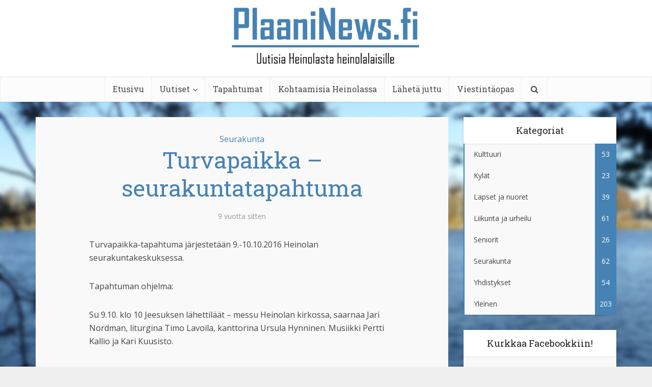

--- FILE ---
content_type: text/html; charset=UTF-8
request_url: https://plaaninews.fi/2016/10/07/turvapaikka-seurakuntatapahtuma/
body_size: 40054
content:

<!DOCTYPE html>
<!--[if IE 8]><html class="ie8"><![endif]-->
<!--[if IE 9]><html class="ie9"><![endif]-->
<!--[if gt IE 8]><!--> <html lang="fi"> <!--<![endif]-->

<head>

<meta http-equiv="Content-Type" content="text/html; charset=UTF-8" />
<meta name="viewport" content="user-scalable=yes, width=device-width, initial-scale=1.0, maximum-scale=1">

<!--[if lt IE 9]>
	<script src="https://plaaninews.fi/wp-content/themes/voice/js/html5.js"></script>
<![endif]-->

<title>Turvapaikka &#8211; seurakuntatapahtuma &#8211; Kohtaamisia Heinolassa</title>
<meta name='robots' content='max-image-preview:large' />
<link rel='dns-prefetch' href='//fonts.googleapis.com' />
<link rel="alternate" type="application/rss+xml" title="Kohtaamisia Heinolassa &raquo; syöte" href="https://plaaninews.fi/feed/" />
<link rel="alternate" type="application/rss+xml" title="Kohtaamisia Heinolassa &raquo; kommenttien syöte" href="https://plaaninews.fi/comments/feed/" />
<script type="text/javascript">
window._wpemojiSettings = {"baseUrl":"https:\/\/s.w.org\/images\/core\/emoji\/14.0.0\/72x72\/","ext":".png","svgUrl":"https:\/\/s.w.org\/images\/core\/emoji\/14.0.0\/svg\/","svgExt":".svg","source":{"concatemoji":"https:\/\/plaaninews.fi\/wp-includes\/js\/wp-emoji-release.min.js?ver=6.2.8"}};
/*! This file is auto-generated */
!function(e,a,t){var n,r,o,i=a.createElement("canvas"),p=i.getContext&&i.getContext("2d");function s(e,t){p.clearRect(0,0,i.width,i.height),p.fillText(e,0,0);e=i.toDataURL();return p.clearRect(0,0,i.width,i.height),p.fillText(t,0,0),e===i.toDataURL()}function c(e){var t=a.createElement("script");t.src=e,t.defer=t.type="text/javascript",a.getElementsByTagName("head")[0].appendChild(t)}for(o=Array("flag","emoji"),t.supports={everything:!0,everythingExceptFlag:!0},r=0;r<o.length;r++)t.supports[o[r]]=function(e){if(p&&p.fillText)switch(p.textBaseline="top",p.font="600 32px Arial",e){case"flag":return s("\ud83c\udff3\ufe0f\u200d\u26a7\ufe0f","\ud83c\udff3\ufe0f\u200b\u26a7\ufe0f")?!1:!s("\ud83c\uddfa\ud83c\uddf3","\ud83c\uddfa\u200b\ud83c\uddf3")&&!s("\ud83c\udff4\udb40\udc67\udb40\udc62\udb40\udc65\udb40\udc6e\udb40\udc67\udb40\udc7f","\ud83c\udff4\u200b\udb40\udc67\u200b\udb40\udc62\u200b\udb40\udc65\u200b\udb40\udc6e\u200b\udb40\udc67\u200b\udb40\udc7f");case"emoji":return!s("\ud83e\udef1\ud83c\udffb\u200d\ud83e\udef2\ud83c\udfff","\ud83e\udef1\ud83c\udffb\u200b\ud83e\udef2\ud83c\udfff")}return!1}(o[r]),t.supports.everything=t.supports.everything&&t.supports[o[r]],"flag"!==o[r]&&(t.supports.everythingExceptFlag=t.supports.everythingExceptFlag&&t.supports[o[r]]);t.supports.everythingExceptFlag=t.supports.everythingExceptFlag&&!t.supports.flag,t.DOMReady=!1,t.readyCallback=function(){t.DOMReady=!0},t.supports.everything||(n=function(){t.readyCallback()},a.addEventListener?(a.addEventListener("DOMContentLoaded",n,!1),e.addEventListener("load",n,!1)):(e.attachEvent("onload",n),a.attachEvent("onreadystatechange",function(){"complete"===a.readyState&&t.readyCallback()})),(e=t.source||{}).concatemoji?c(e.concatemoji):e.wpemoji&&e.twemoji&&(c(e.twemoji),c(e.wpemoji)))}(window,document,window._wpemojiSettings);
</script>
<style type="text/css">
img.wp-smiley,
img.emoji {
	display: inline !important;
	border: none !important;
	box-shadow: none !important;
	height: 1em !important;
	width: 1em !important;
	margin: 0 0.07em !important;
	vertical-align: -0.1em !important;
	background: none !important;
	padding: 0 !important;
}
</style>
	<link rel='stylesheet' id='wp-block-library-css' href='https://plaaninews.fi/wp-includes/css/dist/block-library/style.min.css?ver=6.2.8' type='text/css' media='all' />
<link rel='stylesheet' id='classic-theme-styles-css' href='https://plaaninews.fi/wp-includes/css/classic-themes.min.css?ver=6.2.8' type='text/css' media='all' />
<style id='global-styles-inline-css' type='text/css'>
body{--wp--preset--color--black: #000000;--wp--preset--color--cyan-bluish-gray: #abb8c3;--wp--preset--color--white: #ffffff;--wp--preset--color--pale-pink: #f78da7;--wp--preset--color--vivid-red: #cf2e2e;--wp--preset--color--luminous-vivid-orange: #ff6900;--wp--preset--color--luminous-vivid-amber: #fcb900;--wp--preset--color--light-green-cyan: #7bdcb5;--wp--preset--color--vivid-green-cyan: #00d084;--wp--preset--color--pale-cyan-blue: #8ed1fc;--wp--preset--color--vivid-cyan-blue: #0693e3;--wp--preset--color--vivid-purple: #9b51e0;--wp--preset--gradient--vivid-cyan-blue-to-vivid-purple: linear-gradient(135deg,rgba(6,147,227,1) 0%,rgb(155,81,224) 100%);--wp--preset--gradient--light-green-cyan-to-vivid-green-cyan: linear-gradient(135deg,rgb(122,220,180) 0%,rgb(0,208,130) 100%);--wp--preset--gradient--luminous-vivid-amber-to-luminous-vivid-orange: linear-gradient(135deg,rgba(252,185,0,1) 0%,rgba(255,105,0,1) 100%);--wp--preset--gradient--luminous-vivid-orange-to-vivid-red: linear-gradient(135deg,rgba(255,105,0,1) 0%,rgb(207,46,46) 100%);--wp--preset--gradient--very-light-gray-to-cyan-bluish-gray: linear-gradient(135deg,rgb(238,238,238) 0%,rgb(169,184,195) 100%);--wp--preset--gradient--cool-to-warm-spectrum: linear-gradient(135deg,rgb(74,234,220) 0%,rgb(151,120,209) 20%,rgb(207,42,186) 40%,rgb(238,44,130) 60%,rgb(251,105,98) 80%,rgb(254,248,76) 100%);--wp--preset--gradient--blush-light-purple: linear-gradient(135deg,rgb(255,206,236) 0%,rgb(152,150,240) 100%);--wp--preset--gradient--blush-bordeaux: linear-gradient(135deg,rgb(254,205,165) 0%,rgb(254,45,45) 50%,rgb(107,0,62) 100%);--wp--preset--gradient--luminous-dusk: linear-gradient(135deg,rgb(255,203,112) 0%,rgb(199,81,192) 50%,rgb(65,88,208) 100%);--wp--preset--gradient--pale-ocean: linear-gradient(135deg,rgb(255,245,203) 0%,rgb(182,227,212) 50%,rgb(51,167,181) 100%);--wp--preset--gradient--electric-grass: linear-gradient(135deg,rgb(202,248,128) 0%,rgb(113,206,126) 100%);--wp--preset--gradient--midnight: linear-gradient(135deg,rgb(2,3,129) 0%,rgb(40,116,252) 100%);--wp--preset--duotone--dark-grayscale: url('#wp-duotone-dark-grayscale');--wp--preset--duotone--grayscale: url('#wp-duotone-grayscale');--wp--preset--duotone--purple-yellow: url('#wp-duotone-purple-yellow');--wp--preset--duotone--blue-red: url('#wp-duotone-blue-red');--wp--preset--duotone--midnight: url('#wp-duotone-midnight');--wp--preset--duotone--magenta-yellow: url('#wp-duotone-magenta-yellow');--wp--preset--duotone--purple-green: url('#wp-duotone-purple-green');--wp--preset--duotone--blue-orange: url('#wp-duotone-blue-orange');--wp--preset--font-size--small: 13px;--wp--preset--font-size--medium: 20px;--wp--preset--font-size--large: 36px;--wp--preset--font-size--x-large: 42px;--wp--preset--spacing--20: 0.44rem;--wp--preset--spacing--30: 0.67rem;--wp--preset--spacing--40: 1rem;--wp--preset--spacing--50: 1.5rem;--wp--preset--spacing--60: 2.25rem;--wp--preset--spacing--70: 3.38rem;--wp--preset--spacing--80: 5.06rem;--wp--preset--shadow--natural: 6px 6px 9px rgba(0, 0, 0, 0.2);--wp--preset--shadow--deep: 12px 12px 50px rgba(0, 0, 0, 0.4);--wp--preset--shadow--sharp: 6px 6px 0px rgba(0, 0, 0, 0.2);--wp--preset--shadow--outlined: 6px 6px 0px -3px rgba(255, 255, 255, 1), 6px 6px rgba(0, 0, 0, 1);--wp--preset--shadow--crisp: 6px 6px 0px rgba(0, 0, 0, 1);}:where(.is-layout-flex){gap: 0.5em;}body .is-layout-flow > .alignleft{float: left;margin-inline-start: 0;margin-inline-end: 2em;}body .is-layout-flow > .alignright{float: right;margin-inline-start: 2em;margin-inline-end: 0;}body .is-layout-flow > .aligncenter{margin-left: auto !important;margin-right: auto !important;}body .is-layout-constrained > .alignleft{float: left;margin-inline-start: 0;margin-inline-end: 2em;}body .is-layout-constrained > .alignright{float: right;margin-inline-start: 2em;margin-inline-end: 0;}body .is-layout-constrained > .aligncenter{margin-left: auto !important;margin-right: auto !important;}body .is-layout-constrained > :where(:not(.alignleft):not(.alignright):not(.alignfull)){max-width: var(--wp--style--global--content-size);margin-left: auto !important;margin-right: auto !important;}body .is-layout-constrained > .alignwide{max-width: var(--wp--style--global--wide-size);}body .is-layout-flex{display: flex;}body .is-layout-flex{flex-wrap: wrap;align-items: center;}body .is-layout-flex > *{margin: 0;}:where(.wp-block-columns.is-layout-flex){gap: 2em;}.has-black-color{color: var(--wp--preset--color--black) !important;}.has-cyan-bluish-gray-color{color: var(--wp--preset--color--cyan-bluish-gray) !important;}.has-white-color{color: var(--wp--preset--color--white) !important;}.has-pale-pink-color{color: var(--wp--preset--color--pale-pink) !important;}.has-vivid-red-color{color: var(--wp--preset--color--vivid-red) !important;}.has-luminous-vivid-orange-color{color: var(--wp--preset--color--luminous-vivid-orange) !important;}.has-luminous-vivid-amber-color{color: var(--wp--preset--color--luminous-vivid-amber) !important;}.has-light-green-cyan-color{color: var(--wp--preset--color--light-green-cyan) !important;}.has-vivid-green-cyan-color{color: var(--wp--preset--color--vivid-green-cyan) !important;}.has-pale-cyan-blue-color{color: var(--wp--preset--color--pale-cyan-blue) !important;}.has-vivid-cyan-blue-color{color: var(--wp--preset--color--vivid-cyan-blue) !important;}.has-vivid-purple-color{color: var(--wp--preset--color--vivid-purple) !important;}.has-black-background-color{background-color: var(--wp--preset--color--black) !important;}.has-cyan-bluish-gray-background-color{background-color: var(--wp--preset--color--cyan-bluish-gray) !important;}.has-white-background-color{background-color: var(--wp--preset--color--white) !important;}.has-pale-pink-background-color{background-color: var(--wp--preset--color--pale-pink) !important;}.has-vivid-red-background-color{background-color: var(--wp--preset--color--vivid-red) !important;}.has-luminous-vivid-orange-background-color{background-color: var(--wp--preset--color--luminous-vivid-orange) !important;}.has-luminous-vivid-amber-background-color{background-color: var(--wp--preset--color--luminous-vivid-amber) !important;}.has-light-green-cyan-background-color{background-color: var(--wp--preset--color--light-green-cyan) !important;}.has-vivid-green-cyan-background-color{background-color: var(--wp--preset--color--vivid-green-cyan) !important;}.has-pale-cyan-blue-background-color{background-color: var(--wp--preset--color--pale-cyan-blue) !important;}.has-vivid-cyan-blue-background-color{background-color: var(--wp--preset--color--vivid-cyan-blue) !important;}.has-vivid-purple-background-color{background-color: var(--wp--preset--color--vivid-purple) !important;}.has-black-border-color{border-color: var(--wp--preset--color--black) !important;}.has-cyan-bluish-gray-border-color{border-color: var(--wp--preset--color--cyan-bluish-gray) !important;}.has-white-border-color{border-color: var(--wp--preset--color--white) !important;}.has-pale-pink-border-color{border-color: var(--wp--preset--color--pale-pink) !important;}.has-vivid-red-border-color{border-color: var(--wp--preset--color--vivid-red) !important;}.has-luminous-vivid-orange-border-color{border-color: var(--wp--preset--color--luminous-vivid-orange) !important;}.has-luminous-vivid-amber-border-color{border-color: var(--wp--preset--color--luminous-vivid-amber) !important;}.has-light-green-cyan-border-color{border-color: var(--wp--preset--color--light-green-cyan) !important;}.has-vivid-green-cyan-border-color{border-color: var(--wp--preset--color--vivid-green-cyan) !important;}.has-pale-cyan-blue-border-color{border-color: var(--wp--preset--color--pale-cyan-blue) !important;}.has-vivid-cyan-blue-border-color{border-color: var(--wp--preset--color--vivid-cyan-blue) !important;}.has-vivid-purple-border-color{border-color: var(--wp--preset--color--vivid-purple) !important;}.has-vivid-cyan-blue-to-vivid-purple-gradient-background{background: var(--wp--preset--gradient--vivid-cyan-blue-to-vivid-purple) !important;}.has-light-green-cyan-to-vivid-green-cyan-gradient-background{background: var(--wp--preset--gradient--light-green-cyan-to-vivid-green-cyan) !important;}.has-luminous-vivid-amber-to-luminous-vivid-orange-gradient-background{background: var(--wp--preset--gradient--luminous-vivid-amber-to-luminous-vivid-orange) !important;}.has-luminous-vivid-orange-to-vivid-red-gradient-background{background: var(--wp--preset--gradient--luminous-vivid-orange-to-vivid-red) !important;}.has-very-light-gray-to-cyan-bluish-gray-gradient-background{background: var(--wp--preset--gradient--very-light-gray-to-cyan-bluish-gray) !important;}.has-cool-to-warm-spectrum-gradient-background{background: var(--wp--preset--gradient--cool-to-warm-spectrum) !important;}.has-blush-light-purple-gradient-background{background: var(--wp--preset--gradient--blush-light-purple) !important;}.has-blush-bordeaux-gradient-background{background: var(--wp--preset--gradient--blush-bordeaux) !important;}.has-luminous-dusk-gradient-background{background: var(--wp--preset--gradient--luminous-dusk) !important;}.has-pale-ocean-gradient-background{background: var(--wp--preset--gradient--pale-ocean) !important;}.has-electric-grass-gradient-background{background: var(--wp--preset--gradient--electric-grass) !important;}.has-midnight-gradient-background{background: var(--wp--preset--gradient--midnight) !important;}.has-small-font-size{font-size: var(--wp--preset--font-size--small) !important;}.has-medium-font-size{font-size: var(--wp--preset--font-size--medium) !important;}.has-large-font-size{font-size: var(--wp--preset--font-size--large) !important;}.has-x-large-font-size{font-size: var(--wp--preset--font-size--x-large) !important;}
.wp-block-navigation a:where(:not(.wp-element-button)){color: inherit;}
:where(.wp-block-columns.is-layout-flex){gap: 2em;}
.wp-block-pullquote{font-size: 1.5em;line-height: 1.6;}
</style>
<link rel='stylesheet' id='vce_font_0-css' href='https://fonts.googleapis.com/css?family=Open+Sans%3A400&#038;subset=latin%2Clatin-ext&#038;ver=2.0' type='text/css' media='screen' />
<link rel='stylesheet' id='vce_font_1-css' href='https://fonts.googleapis.com/css?family=Roboto+Slab%3A400&#038;subset=latin%2Clatin-ext&#038;ver=2.0' type='text/css' media='screen' />
<link rel='stylesheet' id='vce_style-css' href='https://plaaninews.fi/wp-content/themes/voice/css/min.css?ver=2.0' type='text/css' media='screen, print' />
<style id='vce_style-inline-css' type='text/css'>
body {background-color:#f0f0f0;background-size:cover;background-attachment:fixed;background-image:url('http://plaaninews.fi/wp-content/uploads/2016/03/Maisema222.jpg');}body,.mks_author_widget h3,.site-description,.meta-category a,textarea {font-family: 'Open Sans';font-weight: 400;}h1,h2,h3,h4,h5,h6,blockquote,.vce-post-link,.site-title,.site-title a,.main-box-title,.comment-reply-title,.entry-title a,.vce-single .entry-headline p,.vce-prev-next-link,.author-title,.mks_pullquote,.widget_rss ul li .rsswidget,#bbpress-forums .bbp-forum-title,#bbpress-forums .bbp-topic-permalink {font-family: 'Roboto Slab';font-weight: 400;}.main-navigation a,.sidr a{font-family: 'Roboto Slab';font-weight: 400;}.vce-single .entry-content,.vce-single .entry-headline,.vce-single .entry-footer{width: 600px;}.vce-lay-a .lay-a-content{width: 600px;max-width: 600px;}.vce-page .entry-content,.vce-page .entry-title-page {width: 600px;}.vce-sid-none .vce-single .entry-content,.vce-sid-none .vce-single .entry-headline,.vce-sid-none .vce-single .entry-footer {width: 600px;}.vce-sid-none .vce-page .entry-content,.vce-sid-none .vce-page .entry-title-page,.error404 .entry-content {width: 600px;max-width: 600px;}body, button, input, select, textarea{color: #444444;}h1,h2,h3,h4,h5,h6,.entry-title a,.prev-next-nav a,#bbpress-forums .bbp-forum-title, #bbpress-forums .bbp-topic-permalink,.woocommerce ul.products li.product .price .amount{color: #4682b4;}a,.entry-title a:hover,.vce-prev-next-link:hover,.vce-author-links a:hover,.required,.error404 h4,.prev-next-nav a:hover,#bbpress-forums .bbp-forum-title:hover, #bbpress-forums .bbp-topic-permalink:hover,.woocommerce ul.products li.product h3:hover,.woocommerce ul.products li.product h3:hover mark,.main-box-title a:hover{color: #4682b4;}.vce-square,.vce-main-content .mejs-controls .mejs-time-rail .mejs-time-current,button,input[type="button"],input[type="reset"],input[type="submit"],.vce-button,.pagination-wapper a,#vce-pagination .next.page-numbers,#vce-pagination .prev.page-numbers,#vce-pagination .page-numbers,#vce-pagination .page-numbers.current,.vce-link-pages a,#vce-pagination a,.vce-load-more a,.vce-slider-pagination .owl-nav > div,.vce-mega-menu-posts-wrap .owl-nav > div,.comment-reply-link:hover,.vce-featured-section a,.vce-lay-g .vce-featured-info .meta-category a,.vce-404-menu a,.vce-post.sticky .meta-image:before,#vce-pagination .page-numbers:hover,#bbpress-forums .bbp-pagination .current,#bbpress-forums .bbp-pagination a:hover,.woocommerce #respond input#submit,.woocommerce a.button,.woocommerce button.button,.woocommerce input.button,.woocommerce ul.products li.product .added_to_cart,.woocommerce #respond input#submit:hover,.woocommerce a.button:hover,.woocommerce button.button:hover,.woocommerce input.button:hover,.woocommerce ul.products li.product .added_to_cart:hover,.woocommerce #respond input#submit.alt,.woocommerce a.button.alt,.woocommerce button.button.alt,.woocommerce input.button.alt,.woocommerce #respond input#submit.alt:hover, .woocommerce a.button.alt:hover, .woocommerce button.button.alt:hover, .woocommerce input.button.alt:hover,.woocommerce span.onsale,.woocommerce .widget_price_filter .ui-slider .ui-slider-range,.woocommerce .widget_price_filter .ui-slider .ui-slider-handle,.comments-holder .navigation .page-numbers.current,.vce-lay-a .vce-read-more:hover,.vce-lay-c .vce-read-more:hover{background-color: #4682b4;}#vce-pagination .page-numbers,.comments-holder .navigation .page-numbers{background: transparent;color: #4682b4;border: 1px solid #4682b4;}.comments-holder .navigation .page-numbers:hover{background: #4682b4;border: 1px solid #4682b4;}.bbp-pagination-links a{background: transparent;color: #4682b4;border: 1px solid #4682b4 !important;}#vce-pagination .page-numbers.current,.bbp-pagination-links span.current,.comments-holder .navigation .page-numbers.current{border: 1px solid #4682b4;}.widget_categories .cat-item:before,.widget_categories .cat-item .count{background: #4682b4;}.comment-reply-link,.vce-lay-a .vce-read-more,.vce-lay-c .vce-read-more{border: 1px solid #4682b4;}.entry-meta div,.entry-meta div a,.comment-metadata a,.meta-category span,.meta-author-wrapped,.wp-caption .wp-caption-text,.widget_rss .rss-date,.sidebar cite,.site-footer cite,.sidebar .vce-post-list .entry-meta div,.sidebar .vce-post-list .entry-meta div a,.sidebar .vce-post-list .fn,.sidebar .vce-post-list .fn a,.site-footer .vce-post-list .entry-meta div,.site-footer .vce-post-list .entry-meta div a,.site-footer .vce-post-list .fn,.site-footer .vce-post-list .fn a,#bbpress-forums .bbp-topic-started-by,#bbpress-forums .bbp-topic-started-in,#bbpress-forums .bbp-forum-info .bbp-forum-content,#bbpress-forums p.bbp-topic-meta,span.bbp-admin-links a,.bbp-reply-post-date,#bbpress-forums li.bbp-header,#bbpress-forums li.bbp-footer,.woocommerce .woocommerce-result-count,.woocommerce .product_meta{color: #9b9b9b;}.main-box-title, .comment-reply-title, .main-box-head{background: #ffffff;color: #4682b4;}.main-box-title a{color: #4682b4;}.sidebar .widget .widget-title a{color: #4682b4;}.main-box,.comment-respond,.prev-next-nav{background: #f9f9f9;}.vce-post,ul.comment-list > li.comment,.main-box-single,.ie8 .vce-single,#disqus_thread,.vce-author-card,.vce-author-card .vce-content-outside,.mks-bredcrumbs-container,ul.comment-list > li.pingback{background: #ffffff;}.mks_tabs.horizontal .mks_tab_nav_item.active{border-bottom: 1px solid #ffffff;}.mks_tabs.horizontal .mks_tab_item,.mks_tabs.vertical .mks_tab_nav_item.active,.mks_tabs.horizontal .mks_tab_nav_item.active{background: #ffffff;}.mks_tabs.vertical .mks_tab_nav_item.active{border-right: 1px solid #ffffff;}#vce-pagination,.vce-slider-pagination .owl-controls,.vce-content-outside,.comments-holder .navigation{background: #f3f3f3;}.sidebar .widget-title{background: #ffffff;color: #232323;}.sidebar .widget{background: #f9f9f9;}.sidebar .widget,.sidebar .widget li a,.sidebar .mks_author_widget h3 a,.sidebar .mks_author_widget h3,.sidebar .vce-search-form .vce-search-input,.sidebar .vce-search-form .vce-search-input:focus{color: #444444;}.sidebar .widget li a:hover,.sidebar .widget a,.widget_nav_menu li.menu-item-has-children:hover:after,.widget_pages li.page_item_has_children:hover:after{color: #4682b4;}.sidebar .tagcloud a {border: 1px solid #4682b4;}.sidebar .mks_author_link,.sidebar .tagcloud a:hover,.sidebar .mks_themeforest_widget .more,.sidebar button,.sidebar input[type="button"],.sidebar input[type="reset"],.sidebar input[type="submit"],.sidebar .vce-button,.sidebar .bbp_widget_login .button{background-color: #4682b4;}.sidebar .mks_author_widget .mks_autor_link_wrap,.sidebar .mks_themeforest_widget .mks_read_more{background: #f3f3f3;}.sidebar #wp-calendar caption,.sidebar .recentcomments,.sidebar .post-date,.sidebar #wp-calendar tbody{color: rgba(68,68,68,0.7);}.site-footer{background: #203b52;}.site-footer .widget-title{color: #ffffff;}.site-footer,.site-footer .widget,.site-footer .widget li a,.site-footer .mks_author_widget h3 a,.site-footer .mks_author_widget h3,.site-footer .vce-search-form .vce-search-input,.site-footer .vce-search-form .vce-search-input:focus{color: #f9f9f9;}.site-footer .widget li a:hover,.site-footer .widget a,.site-info a{color: #203b52;}.site-footer .tagcloud a {border: 1px solid #203b52;}.site-footer .mks_author_link,.site-footer .mks_themeforest_widget .more,.site-footer button,.site-footer input[type="button"],.site-footer input[type="reset"],.site-footer input[type="submit"],.site-footer .vce-button,.site-footer .tagcloud a:hover{background-color: #203b52;}.site-footer #wp-calendar caption,.site-footer .recentcomments,.site-footer .post-date,.site-footer #wp-calendar tbody,.site-footer .site-info{color: rgba(249,249,249,0.7);}.top-header,.top-nav-menu li .sub-menu{background: #3a3a3a;}.top-header,.top-header a{color: #ffffff;}.top-header .vce-search-form .vce-search-input,.top-header .vce-search-input:focus,.top-header .vce-search-submit{color: #ffffff;}.top-header .vce-search-form .vce-search-input::-webkit-input-placeholder { color: #ffffff;}.top-header .vce-search-form .vce-search-input:-moz-placeholder { color: #ffffff;}.top-header .vce-search-form .vce-search-input::-moz-placeholder { color: #ffffff;}.top-header .vce-search-form .vce-search-input:-ms-input-placeholder { color: #ffffff;}.header-1-wrapper{height: 150px;padding-top: 15px;}.header-2-wrapper,.header-3-wrapper{height: 150px;}.header-2-wrapper .site-branding,.header-3-wrapper .site-branding{top: 15px;left: 0px;}.site-title a, .site-title a:hover{color: #232323;}.site-description{color: #aaaaaa;}.main-header{background-color: #ffffff;}.header-bottom-wrapper{background: #fcfcfc;}.vce-header-ads{margin: 30px 0;}.header-3-wrapper .nav-menu > li > a{padding: 65px 15px;}.header-sticky,.sidr{background: rgba(252,252,252,0.95);}.ie8 .header-sticky{background: #ffffff;}.main-navigation a,.nav-menu .vce-mega-menu > .sub-menu > li > a,.sidr li a,.vce-menu-parent{color: #4a4a4a;}.nav-menu > li:hover > a,.nav-menu > .current_page_item > a,.nav-menu > .current-menu-item > a,.nav-menu > .current-menu-ancestor > a,.main-navigation a.vce-item-selected,.main-navigation ul ul li:hover > a,.nav-menu ul .current-menu-item a,.nav-menu ul .current_page_item a,.vce-menu-parent:hover,.sidr li a:hover,.main-navigation li.current-menu-item.fa:before{color: #4682b4;}.nav-menu > li:hover > a,.nav-menu > .current_page_item > a,.nav-menu > .current-menu-item > a,.nav-menu > .current-menu-ancestor > a,.main-navigation a.vce-item-selected,.main-navigation ul ul,.header-sticky .nav-menu > .current_page_item:hover > a,.header-sticky .nav-menu > .current-menu-item:hover > a,.header-sticky .nav-menu > .current-menu-ancestor:hover > a,.header-sticky .main-navigation a.vce-item-selected:hover{background-color: #ffffff;}.search-header-wrap ul{border-top: 2px solid #4682b4;}.vce-border-top .main-box-title{border-top: 2px solid #4682b4;}.tagcloud a:hover,.sidebar .widget .mks_author_link,.sidebar .widget.mks_themeforest_widget .more,.site-footer .widget .mks_author_link,.site-footer .widget.mks_themeforest_widget .more,.vce-lay-g .entry-meta div,.vce-lay-g .fn,.vce-lay-g .fn a{color: #FFF;}.vce-featured-header .vce-featured-header-background{opacity: 0.5}.vce-featured-grid .vce-featured-header-background,.vce-post-big .vce-post-img:after,.vce-post-slider .vce-post-img:after{opacity: 0.5}.vce-featured-grid .owl-item:hover .vce-grid-text .vce-featured-header-background,.vce-post-big li:hover .vce-post-img:after,.vce-post-slider li:hover .vce-post-img:after {opacity: 0.8}#back-top {background: #323232}.meta-image:hover a img,.vce-lay-h .img-wrap:hover .meta-image > img,.img-wrp:hover img,.vce-gallery-big:hover img,.vce-gallery .gallery-item:hover img,.vce_posts_widget .vce-post-big li:hover img,.vce-featured-grid .owl-item:hover img,.vce-post-img:hover img,.mega-menu-img:hover img{-webkit-transform: scale(1.1);-moz-transform: scale(1.1);-o-transform: scale(1.1);-ms-transform: scale(1.1);transform: scale(1.1);}
</style>
<link rel='stylesheet' id='vce_child_load_scripts-css' href='https://plaaninews.fi/wp-content/themes/voice-child/style.css?ver=2.0' type='text/css' media='screen' />
<script type='text/javascript' src='https://plaaninews.fi/wp-includes/js/jquery/jquery.min.js?ver=3.6.4' id='jquery-core-js'></script>
<script type='text/javascript' src='https://plaaninews.fi/wp-includes/js/jquery/jquery-migrate.min.js?ver=3.4.0' id='jquery-migrate-js'></script>
<link rel="https://api.w.org/" href="https://plaaninews.fi/wp-json/" /><link rel="alternate" type="application/json" href="https://plaaninews.fi/wp-json/wp/v2/posts/2001" /><link rel="EditURI" type="application/rsd+xml" title="RSD" href="https://plaaninews.fi/xmlrpc.php?rsd" />
<link rel="wlwmanifest" type="application/wlwmanifest+xml" href="https://plaaninews.fi/wp-includes/wlwmanifest.xml" />
<meta name="generator" content="WordPress 6.2.8" />
<link rel="canonical" href="https://plaaninews.fi/2016/10/07/turvapaikka-seurakuntatapahtuma/" />
<link rel='shortlink' href='https://plaaninews.fi/?p=2001' />
<link rel="alternate" type="application/json+oembed" href="https://plaaninews.fi/wp-json/oembed/1.0/embed?url=https%3A%2F%2Fplaaninews.fi%2F2016%2F10%2F07%2Fturvapaikka-seurakuntatapahtuma%2F" />
<link rel="alternate" type="text/xml+oembed" href="https://plaaninews.fi/wp-json/oembed/1.0/embed?url=https%3A%2F%2Fplaaninews.fi%2F2016%2F10%2F07%2Fturvapaikka-seurakuntatapahtuma%2F&#038;format=xml" />
<style type="text/css">.recentcomments a{display:inline !important;padding:0 !important;margin:0 !important;}</style><link rel="shortcut icon" href="http://plaaninews.fi/wp-content/uploads/2016/04/PlaaniNews-favicon.png" type="image/x-icon" /><style type="text/css">#tribe-events .tribe-events-button { display: none; } .tribe-events-list .tribe-events-event-image { display: none; } .tribe-events-list .type-tribe_events { border-bottom: none; } .tribe-event-title a { color: #4682b4 !important; } .single-tribe_events #tribe-events-header { display: none; } .tribe-events-schedule { margin-top: 0px; margin-bottom: 40px; } .tribe-event-date-start { color: #000; } /*Etusivun boxin muotoilu uudelleen*/ .main-box-inside { padding: 0 !important; } .main-box { background: none; box-shadow: none; } .main-box-single { background: #f9f9f9 !important; } /*Kategoriasivun listauksen koot*/ .main-box-title { margin-bottom: 20px; } .vce-lay-b { width: 100%; }</style></head>

<body class="post-template-default single single-post postid-2001 single-format-standard chrome vce-sid-right">

<div id="vce-main">

<header id="header" class="main-header">
<div class="container header-1-wrapper header-main-area">	
		<div class="vce-res-nav">
	<a class="vce-responsive-nav" href="#sidr-main"><i class="fa fa-bars"></i></a>
</div>
<div class="site-branding">
		
	
	<span class="site-title">
		<a href="https://plaaninews.fi/" title="Kohtaamisia Heinolassa" class="has-logo"><img src="http://plaaninews.fi/wp-content/uploads/2016/03/weblogo.png" alt="Kohtaamisia Heinolassa" /></a>
	</span>

	

</div></div>

<div class="header-bottom-wrapper">
	<div class="container">
		<nav id="site-navigation" class="main-navigation" role="navigation">
	<ul id="vce_main_navigation_menu" class="nav-menu"><li id="menu-item-452" class="menu-item menu-item-type-post_type menu-item-object-page menu-item-home menu-item-452"><a href="https://plaaninews.fi/">Etusivu</a><li id="menu-item-453" class="menu-item menu-item-type-custom menu-item-object-custom menu-item-has-children menu-item-453"><a href="#">Uutiset</a>
<ul class="sub-menu">
	<li id="menu-item-461" class="menu-item menu-item-type-taxonomy menu-item-object-category menu-item-461 vce-cat-40"><a href="https://plaaninews.fi/category/kulttuuri/">Kulttuuri</a>	<li id="menu-item-460" class="menu-item menu-item-type-taxonomy menu-item-object-category menu-item-460 vce-cat-1"><a href="https://plaaninews.fi/category/yleinen/">Yleinen</a>	<li id="menu-item-459" class="menu-item menu-item-type-taxonomy menu-item-object-category current-post-ancestor current-menu-parent current-post-parent menu-item-459 vce-cat-6"><a href="https://plaaninews.fi/category/seurakunta/">Seurakunta</a>	<li id="menu-item-458" class="menu-item menu-item-type-taxonomy menu-item-object-category menu-item-458 vce-cat-3"><a href="https://plaaninews.fi/category/kylat/">Kylät</a>	<li id="menu-item-457" class="menu-item menu-item-type-taxonomy menu-item-object-category menu-item-457 vce-cat-4"><a href="https://plaaninews.fi/category/seniorit/">Seniorit</a>	<li id="menu-item-456" class="menu-item menu-item-type-taxonomy menu-item-object-category menu-item-456 vce-cat-7"><a href="https://plaaninews.fi/category/liikuntajaurheilu/">Liikunta ja urheilu</a>	<li id="menu-item-455" class="menu-item menu-item-type-taxonomy menu-item-object-category menu-item-455 vce-cat-5"><a href="https://plaaninews.fi/category/lapsetjanuoret/">Lapset ja nuoret</a>	<li id="menu-item-454" class="menu-item menu-item-type-taxonomy menu-item-object-category menu-item-454 vce-cat-2"><a href="https://plaaninews.fi/category/yhdistykset/">Yhdistykset</a></ul>
<li id="menu-item-463" class="menu-item menu-item-type-custom menu-item-object-custom menu-item-463"><a href="http://plaaninews.fi/tapahtumat/lista">Tapahtumat</a><li id="menu-item-462" class="menu-item menu-item-type-post_type menu-item-object-page menu-item-462"><a href="https://plaaninews.fi/plaaninews/">Kohtaamisia Heinolassa</a><li id="menu-item-464" class="menu-item menu-item-type-post_type menu-item-object-page menu-item-464"><a href="https://plaaninews.fi/lahetajuttu/">Lähetä juttu</a><li id="menu-item-3134" class="menu-item menu-item-type-post_type menu-item-object-page menu-item-3134"><a href="https://plaaninews.fi/viestintaopas/">Viestintäopas</a><li class="search-header-wrap"><a class="search_header" href="javascript:void(0)"><i class="fa fa-search"></i></a><ul class="search-header-form-ul"><li><form class="search-header-form" action="https://plaaninews.fi/" method="get">
		<input name="s" class="search-input" size="20" type="text" value="Kirjoita hakusanasi tähän" onfocus="(this.value == 'Kirjoita hakusanasi tähän') && (this.value = '')" onblur="(this.value == '') && (this.value = 'Kirjoita hakusanasi tähän')" placeholder="Kirjoita hakusanasi tähän" />
		</form></li></ul></li></ul></nav>	</div>
</div></header>

<div id="main-wrapper">




<div id="content" class="container site-content">

				
	<div id="primary" class="vce-main-content">

		<main id="main" class="main-box main-box-single">

		
			<article id="post-2001" class="vce-single post-2001 post type-post status-publish format-standard hentry category-seurakunta">

			<header class="entry-header">
							<span class="meta-category"><a href="https://plaaninews.fi/category/seurakunta/" class="category-6">Seurakunta</a></span>
			
			<h1 class="entry-title">Turvapaikka &#8211; seurakuntatapahtuma</h1>
			<div class="entry-meta"><div class="meta-item date"><span class="updated">9 vuotta sitten</span></div></div>
		</header>
	
	
		
	    
		
	<div class="entry-content">
		<p>Turvapaikka-tapahtuma järjestetään 9.-10.10.2016 Heinolan seurakuntakeskuksessa.</p>
<p>Tapahtuman ohjelma:</p>
<p>Su 9.10. klo 10 Jeesuksen lähettiläät &#8211; messu Heinolan kirkossa, saarnaa Jari Nordman, liturgina Timo Lavoila, kanttorina Ursula Hynninen. Musiikki Pertti Kallio ja Kari Kuusisto.</p>
<p>Klo 11.30 Kirkkokahvit.</p>
<p>Klo 12 Tahdon kiittää Herraa – Viisikielisen seurat. Pertti Kallio ja Kari Kuusisto,  Jari Nordman, Timo Lavoila, Tuulikki Ihalainen.</p>
<p>Klo 18 Turvapaikkani, linnani korkein – Sanan ja sävelen ilta. Pertti Kallio ja Kari Kuusisto, Jari Nordman, Ilpo Ylikoski.</p>
<p>Ma 10.10. klo 13.00 kirjailijavieraana Virtakirjassa Erkki Jokinen.</p>
<p>Klo 18 Varjojen laulu. Jobin kirja toivosta, Erkki Jokinen. Kahvitarjoilu.</p>
<p>Klo 19.15 Hyvässä suojassa. Sanaa ja kuvia. Erkki Jokinen, Simo-Pekka Rantala Myytävänä hengellistä kirjallisuutta. Mahdollisuus sielunhoitoon ja esirukoukseen. Järj. Heinolan seurakunta, Suomen Raamattuopisto ja Agricola-opintokeskus.</p>
<p><em><a href="http://www.heinolanseurakunta.fi/" target="_blank">heinolanseurakunta.fi</a></em></p>
	</div>

	
			<footer class="entry-footer">
			<div class="meta-tags">
							</div>
		</footer>
	
		  	
	<div class="vce-share-bar">
		<ul class="vce-share-items">
			<li><a class="fa fa-facebook" href="javascript:void(0);" data-url="http://www.facebook.com/sharer/sharer.php?u=https://plaaninews.fi/2016/10/07/turvapaikka-seurakuntatapahtuma/&amp;t=Turvapaikka &#8211; seurakuntatapahtuma"></a></li><li><a class="fa fa-twitter" href="javascript:void(0);" data-url="http://twitter.com/intent/tweet?url=https://plaaninews.fi/2016/10/07/turvapaikka-seurakuntatapahtuma/&amp;text=Turvapaikka &#8211; seurakuntatapahtuma"></a></li><li><a class="fa fa-google-plus" href="javascript:void(0);" data-url="https://plus.google.com/share?url=https://plaaninews.fi/2016/10/07/turvapaikka-seurakuntatapahtuma/"></a></li><li><a class="fa fa-pinterest" href="javascript:void(0);" data-url="http://pinterest.com/pin/create/button/?url=https://plaaninews.fi/2016/10/07/turvapaikka-seurakuntatapahtuma/&amp;media=&amp;description=Turvapaikka &#8211; seurakuntatapahtuma"></a></li><li><a class="fa fa-linkedin" href="javascript:void(0);" data-url="http://www.linkedin.com/shareArticle?mini=true&amp;url=https://plaaninews.fi/2016/10/07/turvapaikka-seurakuntatapahtuma/&amp;title=Turvapaikka &#8211; seurakuntatapahtuma"></a></li>		</ul>
	</div>
	
	 
</article>
		
		
		</main>

		
		
		
		

	</div>

		<aside id="sidebar" class="sidebar right">
		<div id="categories-3" class="widget widget_categories"><h4 class="widget-title">Kategoriat</h4>
			<ul>
					<li class="cat-item cat-item-40"><a href="https://plaaninews.fi/category/kulttuuri/"><span class="category-text">Kulttuuri</span><span class="count"><span class="count-hidden">53</span></span></a>
</li>
	<li class="cat-item cat-item-3"><a href="https://plaaninews.fi/category/kylat/"><span class="category-text">Kylät</span><span class="count"><span class="count-hidden">23</span></span></a>
</li>
	<li class="cat-item cat-item-5"><a href="https://plaaninews.fi/category/lapsetjanuoret/"><span class="category-text">Lapset ja nuoret</span><span class="count"><span class="count-hidden">39</span></span></a>
</li>
	<li class="cat-item cat-item-7"><a href="https://plaaninews.fi/category/liikuntajaurheilu/"><span class="category-text">Liikunta ja urheilu</span><span class="count"><span class="count-hidden">61</span></span></a>
</li>
	<li class="cat-item cat-item-4"><a href="https://plaaninews.fi/category/seniorit/"><span class="category-text">Seniorit</span><span class="count"><span class="count-hidden">26</span></span></a>
</li>
	<li class="cat-item cat-item-6"><a href="https://plaaninews.fi/category/seurakunta/"><span class="category-text">Seurakunta</span><span class="count"><span class="count-hidden">62</span></span></a>
</li>
	<li class="cat-item cat-item-2"><a href="https://plaaninews.fi/category/yhdistykset/"><span class="category-text">Yhdistykset</span><span class="count"><span class="count-hidden">54</span></span></a>
</li>
	<li class="cat-item cat-item-1"><a href="https://plaaninews.fi/category/yleinen/"><span class="category-text">Yleinen</span><span class="count"><span class="count-hidden">203</span></span></a>
</li>
			</ul>

			</div><div id="text-4" class="widget widget_text"><h4 class="widget-title">Kurkkaa Facebookkiin!</h4>			<div class="textwidget"><div class="fb-page" data-href="https://www.facebook.com/plaaninews"  data-tabs="timeline" data-small-header="false" data-adapt-container-width="true" data-hide-cover="false" data-show-facepile="true"  data-show-posts="false"><div class="fb-xfbml-parse-ignore"><blockquote cite="https://www.facebook.com/plaaninews"><a href="https://www.facebook.com/plaaninews">PlaaniNews</a></blockquote></div></div></div>
		</div>	</aside>

</div>



	<footer id="footer" class="site-footer">

				<div class="container">
			<div class="container-fix">
										<div class="bit-3">
					<div id="text-2" class="widget widget_text">			<div class="textwidget"></div>
		</div>				</div>
							<div class="bit-23">
					<div id="text-3" class="widget widget_text">			<div class="textwidget"><style>
.bottomi > * {
  vertical-align: bottom;
}

.bottomi > img {
margin-right: 17px;
}
</style>   

<div class="bottomi">
<img src="http://plaaninews.fi/wp-content/uploads/2016/04/jyrankolan_setlementti.png" alt="Jyränkölän Setlementti" width="200">

<img src="http://plaaninews.fi/wp-content/uploads/2016/04/leader-logo.png" alt="Leader" width="100" height="100">

<img src="
http://plaaninews.fi/wp-content/uploads/2016/06/eu-lippu2.png" alt="EU-lippu">
    </div></div>
		</div>				</div>
						</div>
		</div>
		
		

	</footer>


</div>
</div>

<!--LISÄTÄÄN MAHDOLLISUUS  LADATA MONTA KUVAA LOMAKKEEN KAUTTA!-->
<script type="text/javascript">
  jQuery(document).ready(function($){

    //hide all inputs except the first one
    $('p.hide_this').not(':eq(0)').hide();

    //functionality for add-file link
    $('a.add_file').on('click', function(e){
      //show by click the first one from hidden inputs
      $('p.hide_this:not(:visible):first').show('slow');
      e.preventDefault();
    });

    //functionality for del-file link
    $('a.del_file').on('click', function(e){
      //var init
      var input_parent = $(this).parent();
      var input_wrap = input_parent.find('span');
      //reset field value
      input_wrap.html(input_wrap.html());
      //hide by click
      input_parent.hide('slow');
      e.preventDefault();
    });
  });
</script>
<!--//LISÄTÄÄN MAHDOLLISUUS  LADATA MONTA KUVAA LOMAKKEEN KAUTTA!-->

<a href="javascript:void(0)" id="back-top"><i class="fa fa-angle-up"></i></a>

<script type='text/javascript' id='vce_custom-js-extra'>
/* <![CDATA[ */
var vce_js_settings = {"sticky_header":"1","sticky_header_offset":"700","sticky_header_logo":"","logo_retina":"http:\/\/plaaninews.fi\/wp-content\/uploads\/2016\/03\/weblogo.png","logo_mobile":"http:\/\/plaaninews.fi\/wp-content\/uploads\/2016\/03\/weblogo.png","rtl_mode":"0","ajax_url":"https:\/\/plaaninews.fi\/wp-admin\/admin-ajax.php","ajax_mega_menu":"1","mega_menu_slider":"","mega_menu_subcats":"","lay_fa_grid_center":"","full_slider_autoplay":"","grid_slider_autoplay":"","fa_big_opacity":{"1":"0.5","2":"0.7"}};
/* ]]> */
</script>
<script type='text/javascript' src='https://plaaninews.fi/wp-content/themes/voice/js/min.js?ver=2.0' id='vce_custom-js'></script>

</body>
</html>